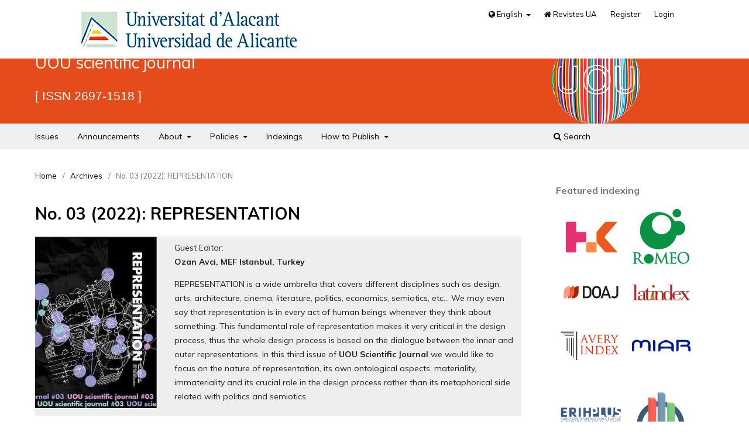

--- FILE ---
content_type: text/html; charset=utf-8
request_url: https://revistes.ua.es/uou/issue/view/1033
body_size: 28010
content:
<!DOCTYPE html>
<html lang="en-US" xml:lang="en-US">
<head>
	<meta charset="utf-8">
	<meta name="viewport" content="width=device-width, initial-scale=1.0">
	<title>
		No. 03 (2022): REPRESENTATION
							| UOU scientific journal
			</title>

	
<link rel="icon" href="https://revistes.ua.es/public/journals/44/favicon_en_US.gif">
<link rel="alternate" type="application/atom+xml" href="https://revistes.ua.es/uou/gateway/plugin/WebFeedGatewayPlugin/atom">
<link rel="alternate" type="application/rdf+xml" href="https://revistes.ua.es/uou/gateway/plugin/WebFeedGatewayPlugin/rss">
<link rel="alternate" type="application/rss+xml" href="https://revistes.ua.es/uou/gateway/plugin/WebFeedGatewayPlugin/rss2">
	<link rel="stylesheet" href="https://revistes.ua.es/uou/$$$call$$$/page/page/css?name=stylesheet" type="text/css" /><link rel="stylesheet" href="https://revistes.ua.es/uou/$$$call$$$/page/page/css?name=font" type="text/css" /><link rel="stylesheet" href="https://revistes.ua.es/lib/pkp/styles/fontawesome/fontawesome.css?v=3.3.0.14" type="text/css" /><link rel="stylesheet" href="https://revistes.ua.es/plugins/generic/citations/css/citations.css?v=3.3.0.14" type="text/css" /><link rel="stylesheet" href="https://revistes.ua.es/public/journals/44/styleSheet.css?d=2023-02-16+10%3A29%3A23" type="text/css" />
</head>
<body class="pkp_page_issue pkp_op_view has_site_logo" dir="ltr">

	<div class="pkp_structure_page">

				<header class="pkp_structure_head" id="headerNavigationContainer" role="banner">
						 <nav class="cmp_skip_to_content" aria-label="Jump to content links">
	<a href="#pkp_content_main">Skip to main content</a>
	<a href="#siteNav">Skip to main navigation menu</a>
		<a href="#pkp_content_footer">Skip to site footer</a>
</nav>
						
				<div class="pkp_head_wrapper">
								<div class="pkp_site_name_wrapper">			
					<button class="pkp_site_nav_toggle">
						<span>Open Menu</span>
					</button>							
					<div class="pkp_site_name">					
																<a href="						https://revistes.ua.es/uou/index
					" class="is_img">
							<img src="https://revistes.ua.es/public/journals/44/pageHeaderLogoImage_en_US.gif" width="300" height="300" alt="UOU scientific journal " />							
						</a>									
										</div>
											
																
																					
					<h1>
												UOU scientific journal
						<span class="issn">ISSN 2697-1518</span>
											</h1>							
				</div>

				
				<nav class="pkp_site_nav_menu" aria-label="Site Navigation">
					<a id="siteNav"></a>
					<div class="pkp_navigation_primary_row">
						<div class="pkp_navigation_primary_wrapper">
																			
	
	<ul id="navigationPrimary" class="pkp_navigation_primary pkp_nav_list">
		         								<li class=" home">
				<a href="https://revistes.ua.es/uou/issue/archive">
				 					Issues
				</a>
							</li>
								<li class=" home">
				<a href="https://revistes.ua.es/uou/announcement">
				 					Announcements
				</a>
							</li>
								<li class=" home">
				<a href="https://revistes.ua.es/uou/about">
				 					About
				</a>
									<ul>
																					<li class="">
									<a href="https://revistes.ua.es/uou/about">
										About the Journal
									</a>
									
								</li>
																												<li class="">
									<a href="https://revistes.ua.es/uou/aims-and-scope">
										Aims and Scope
									</a>
									
								</li>
																												<li class="">
									<a href="https://revistes.ua.es/uou/publication-periodicity">
										Publication Periodicity
									</a>
									
								</li>
																												<li class="">
									<a href="https://revistes.ua.es/uou/about/editorialTeam">
										Editorial Board
									</a>
									
								</li>
																												<li class="">
									<a href="https://revistes.ua.es/uou/about/contact">
										Contact
									</a>
									
								</li>
																		</ul>
							</li>
								<li class=" home">
				<a href="https://revistes.ua.es/uou/politicas-editoriales">
				 					Policies
				</a>
									<ul>
																					<li class="">
									<a href="https://revistes.ua.es/uou/politica-acceso">
										Open Access Policy
									</a>
									
								</li>
																												<li class="">
									<a href="https://revistes.ua.es/uou/politicas-eticas">
										Publication Ethics Policy
									</a>
									
								</li>
																												<li class="">
									<a href="https://revistes.ua.es/uou/politica-antiplagio">
										Anti-plagiarism Policy
									</a>
									
								</li>
																												<li class="">
									<a href="https://revistes.ua.es/uou/politica-sobre-el-uso-de-inteligencia-artificial-ia">
										Policy on the Use of Artificial Intelligence (AI)
									</a>
									
								</li>
																												<li class="">
									<a href="https://revistes.ua.es/uou/politica-igualdad">
										Gender Equality Policy
									</a>
									
								</li>
																												<li class="">
									<a href="https://revistes.ua.es/uou/politica-preservacion">
										Preservation Policy
									</a>
									
								</li>
																												<li class="">
									<a href="https://revistes.ua.es/uou/declaracion-privacidad">
										Privacy Statement
									</a>
									
								</li>
																												<li class="">
									<a href="https://revistes.ua.es/uou/seleccion-del-editor-invitado">
										Selection of the Guest Editor
									</a>
									
								</li>
																		</ul>
							</li>
								<li class=" home">
				<a href="https://revistes.ua.es/uou/indexaciones">
				 					Indexings
				</a>
							</li>
								<li class=" home">
				<a href="https://revistes.ua.es/uou/how-to-publish">
				 					How to Publish
				</a>
									<ul>
																					<li class="">
									<a href="https://revistes.ua.es/uou/author-guidelines">
										Author Guidelines
									</a>
									
								</li>
																												<li class="">
									<a href="https://revistes.ua.es/uou/copyright-notice">
										Copyright Notice
									</a>
									
								</li>
																												<li class="">
									<a href="https://revistes.ua.es/uou/fees-payable-by-authors">
										Fees Payable by Authors
									</a>
									
								</li>
																												<li class="">
									<a href="https://revistes.ua.es/uou/peer-review-process">
										Peer Review Process
									</a>
									
								</li>
																												<li class="">
									<a href="https://revistes.ua.es/uou/reviewers">
										Reviewers
									</a>
									
								</li>
																		</ul>
							</li>
			</ul>


				

																						<div class="pkp_navigation_search_wrapper">
									<a href="https://revistes.ua.es/uou/search" class="pkp_search pkp_search_desktop">
										<span class="fa fa-search" aria-hidden="true"></span>
										Search
									</a>
								</div>
													</div>					
						<div class="pkp_navigation_user_wrapper" id="navigationUserWrapper"  >						
														<p class="logoUA"><a href="https://www.ua.es/" title="Ir a la página principal de la universidad"><img src="/public/site/pageHeaderTitleImage_es_ES.png" width="200" height="auto" alt="Universitat d'Alacant / Universidad de Alicante"></a></p>						
														
	
	<ul id="navigationUser" class="pkp_navigation_user pkp_nav_list">
		 
        <li class="languages" aria-expanded="false">
                <a href="#" data-toggle="dropdown" aria-haspopup="true" aria-expanded="false" id="pkpDropdown1">
                        <span class="fa fa-globe"></span>
                        English
                </a>
                <ul class="dropdown-menu" aria-labelledby="pkpDropdown1">					
                                                                                                <li class="idioma">
                                            	<a href="https://revistes.ua.es/uou/user/setLocale/ca_ES">
                                                        Català
                                                </a>
                                        </li>
                                                                                                                                                                                        <li class="idioma">
                                            	<a href="https://revistes.ua.es/uou/user/setLocale/es_ES">
                                                        Español (España)
                                                </a>
                                        </li>
                                                                        </ul>
         </li>
                  								<li class="profile home">
				<a href="https://revistes.ua.es/">
				 <span class="fa fa-home" aria-hidden="true"></span>					Revistes UA
				</a>
							</li>
								<li class="profile home">
				<a href="https://revistes.ua.es/uou/user/register">
				 					Register
				</a>
							</li>
								<li class="profile home">
				<a href="https://revistes.ua.es/uou/login">
				 					Login
				</a>
							</li>
										</ul>


						</div>
					</div>
				</nav>
			</div><!-- .pkp_head_wrapper -->
		</header><!-- .pkp_structure_head -->

						<div class="pkp_structure_content has_sidebar">
			<div class="pkp_structure_main" role="main">
				<a id="pkp_content_main"></a>

<div class="page page_issue">

				<nav class="cmp_breadcrumbs" role="navigation" aria-label="You are here:">
	<ol>
		<li>
			<a href="https://revistes.ua.es/uou/index">
				Home
			</a>
			<span class="separator">/</span>
		</li>
		<li>
			<a href="https://revistes.ua.es/uou/issue/archive">
				Archives
			</a>
			<span class="separator">/</span>
		</li>
		<li class="current" aria-current="page">
			<span aria-current="page">
									No. 03 (2022): REPRESENTATION
							</span>
		</li>
	</ol>
</nav>
		<h1>
			No. 03 (2022): REPRESENTATION
		</h1>
			<div class="obj_issue_toc">

		
		<div class="heading">

									<a class="cover" href="https://revistes.ua.es/uou/issue/view/1033">
								<img src="https://revistes.ua.es/public/journals/44/cover_issue_1033_en_US.jpg" alt="					View No. 03 (2022): REPRESENTATION
				">
			</a>
		
							<div class="description">
				
Guest Editor:<br><strong>Ozan Avci, MEF Istanbul, Turkey</strong>










<p>REPRESENTATION is a wide umbrella that covers different disciplines such as design, arts, architecture, cinema, literature, politics, economics, semiotics, etc… We may even say that representation is in every act of human beings whenever they think about something. This fundamental role of representation makes it very critical in the design process, thus the whole design process is based on the dialogue between the inner and outer representations. In this third issue of<strong> UOU Scientific Journal</strong> we would like to focus on the nature of representation, its own ontological aspects, materiality, immateriality and its crucial role in the design process rather than its metaphorical side related with politics and semiotics.</p>









			</div>
		
				
							<div class="published">
				<span class="label">
					Published:
				</span>
				<span class="value">
					26.06.2022
				</span>
			</div>
			</div>

				<div class="galleys">
			<h2 id="issueTocGalleyLabel">
				Full Issue
			</h2>
			<ul class="galleys_links">
									<li>
						
	
			

<a class="obj_galley_link pdf" href="https://revistes.ua.es/uou/issue/view/1033/233" aria-labelledby=issueTocGalleyLabel>

		
	PDF

	</a>
					</li>
							</ul>
		</div>
	
		<div class="sections">
			<div class="section">
									<h2>
					Letter from the Director
				</h2>
						<ul class="cmp_article_list articles">
									<li>
						
	
<div class="obj_article_summary">
	
	<h3 class="title">
		<a id="article-23019" href="https://revistes.ua.es/uou/article/view/23019">
			Learning from Soto Aqua
					</a>
	</h3>

		<div class="meta">
				<div class="authors">
			Javier Sánchez Merina
		</div>
		
				
		
	</div>
	
			<ul class="galleys_links">
																									<li>
																										
	
							

<a class="obj_galley_link pdf" href="https://revistes.ua.es/uou/article/view/23019/21649" aria-labelledby=article-23019>

		
	PDF

	</a>
				</li>
					</ul>
	
	
</div>
					</li>
							</ul>
				</div>
			<div class="section">
									<h2>
					Editorial
				</h2>
						<ul class="cmp_article_list articles">
									<li>
						
	
<div class="obj_article_summary">
	
	<h3 class="title">
		<a id="article-23021" href="https://revistes.ua.es/uou/article/view/23021">
			(Re)Presenting Representation
					</a>
	</h3>

		<div class="meta">
				<div class="authors">
			Ozan Avci
		</div>
		
				
		
	</div>
	
			<ul class="galleys_links">
																									<li>
																										
	
							

<a class="obj_galley_link pdf" href="https://revistes.ua.es/uou/article/view/23021/21576" aria-labelledby=article-23021>

		
	PDF

	</a>
				</li>
					</ul>
	
	
</div>
					</li>
							</ul>
				</div>
			<div class="section">
									<h2>
					Articles
				</h2>
						<ul class="cmp_article_list articles">
									<li>
						
	
<div class="obj_article_summary">
	
	<h3 class="title">
		<a id="article-22426" href="https://revistes.ua.es/uou/article/view/22426">
			Narrative Processes in Architectural Design
					</a>
	</h3>

		<div class="meta">
				<div class="authors">
			Gürbey Hiz, Didem Sağlam, Beril Sezen, Tutku Sevinç
		</div>
		
				
		
	</div>
	
			<ul class="galleys_links">
																									<li>
																										
	
							

<a class="obj_galley_link pdf" href="https://revistes.ua.es/uou/article/view/22426/21561" aria-labelledby=article-22426>

		
	PDF

	</a>
				</li>
					</ul>
	
	
</div>
					</li>
									<li>
						
	
<div class="obj_article_summary">
	
	<h3 class="title">
		<a id="article-22081" href="https://revistes.ua.es/uou/article/view/22081">
			Visualizing Complexity in Extreme Architecture
					</a>
	</h3>

		<div class="meta">
				<div class="authors">
			Mauricio Morales-Beltran, Kaan Çetin, Berca Kavani
		</div>
		
				
		
	</div>
	
			<ul class="galleys_links">
																									<li>
																										
	
							

<a class="obj_galley_link pdf" href="https://revistes.ua.es/uou/article/view/22081/21566" aria-labelledby=article-22081>

		
	PDF

	</a>
				</li>
					</ul>
	
	
</div>
					</li>
									<li>
						
	
<div class="obj_article_summary">
	
	<h3 class="title">
		<a id="article-22290" href="https://revistes.ua.es/uou/article/view/22290">
			A Method Proposal For Mapping the Patterns of Originality in Design: Raymond Williams (RW) and the Keywords
					</a>
	</h3>

		<div class="meta">
				<div class="authors">
			Elçin Kara Vatansever, Nurbin Paker Kahvecioğlu
		</div>
		
				
		
	</div>
	
			<ul class="galleys_links">
																									<li>
																										
	
							

<a class="obj_galley_link pdf" href="https://revistes.ua.es/uou/article/view/22290/21569" aria-labelledby=article-22290>

		
	PDF

	</a>
				</li>
					</ul>
	
	
</div>
					</li>
									<li>
						
	
<div class="obj_article_summary">
	
	<h3 class="title">
		<a id="article-22296" href="https://revistes.ua.es/uou/article/view/22296">
			Re-visiting representations of ‘nature’ and city through the Long Walls zone
					</a>
	</h3>

		<div class="meta">
				<div class="authors">
			Aspassia Kouzoupi
		</div>
		
				
		
	</div>
	
			<ul class="galleys_links">
																									<li>
																										
	
							

<a class="obj_galley_link pdf" href="https://revistes.ua.es/uou/article/view/22296/21570" aria-labelledby=article-22296>

		
	PDF

	</a>
				</li>
					</ul>
	
	
</div>
					</li>
									<li>
						
	
<div class="obj_article_summary">
	
	<h3 class="title">
		<a id="article-22287" href="https://revistes.ua.es/uou/article/view/22287">
			The Architectural Representation through Mapping Controversies: Local Condition Analysis
					</a>
	</h3>

		<div class="meta">
				<div class="authors">
			Arelly Alvarez Juarez, Claudia Itzel Montalban Osorio
		</div>
		
				
		
	</div>
	
			<ul class="galleys_links">
																									<li>
																										
	
							

<a class="obj_galley_link pdf" href="https://revistes.ua.es/uou/article/view/22287/21572" aria-labelledby=article-22287>

		
	PDF

	</a>
				</li>
					</ul>
	
	
</div>
					</li>
							</ul>
				</div>
			<div class="section">
									<h2>
					Critical Essays
				</h2>
						<ul class="cmp_article_list articles">
									<li>
						
	
<div class="obj_article_summary">
	
	<h3 class="title">
		<a id="article-22294" href="https://revistes.ua.es/uou/article/view/22294">
			A Critical Reading on Spatial Narrative in Abstract Comics
					</a>
	</h3>

		<div class="meta">
				<div class="authors">
			Havva Nur Yetkin, Pelin Dursun Çebi
		</div>
		
				
		
	</div>
	
			<ul class="galleys_links">
																									<li>
																										
	
							

<a class="obj_galley_link pdf" href="https://revistes.ua.es/uou/article/view/22294/21563" aria-labelledby=article-22294>

		
	PDF

	</a>
				</li>
					</ul>
	
	
</div>
					</li>
									<li>
						
	
<div class="obj_article_summary">
	
	<h3 class="title">
		<a id="article-22112" href="https://revistes.ua.es/uou/article/view/22112">
			The Clock(s) of A Drawing and the Hermetic Time-Reader/Teller:  Dreaming of Drawingdials and the Enigmatic Hour(s) of A Drawing
					</a>
	</h3>

		<div class="meta">
				<div class="authors">
			E. Bahar Avanoglu
		</div>
		
				
		
	</div>
	
			<ul class="galleys_links">
																									<li>
																										
	
							

<a class="obj_galley_link pdf" href="https://revistes.ua.es/uou/article/view/22112/21564" aria-labelledby=article-22112>

		
	PDF

	</a>
				</li>
					</ul>
	
	
</div>
					</li>
									<li>
						
	
<div class="obj_article_summary">
	
	<h3 class="title">
		<a id="article-22476" href="https://revistes.ua.es/uou/article/view/22476">
			Drawing Spatial Movement
					</a>
	</h3>

		<div class="meta">
				<div class="authors">
			Sarah Stevens, Charlotte Erckrath
		</div>
		
				
		
	</div>
	
			<ul class="galleys_links">
																									<li>
																										
	
							

<a class="obj_galley_link pdf" href="https://revistes.ua.es/uou/article/view/22476/21565" aria-labelledby=article-22476>

		
	PDF

	</a>
				</li>
					</ul>
	
	
</div>
					</li>
									<li>
						
	
<div class="obj_article_summary">
	
	<h3 class="title">
		<a id="article-22106" href="https://revistes.ua.es/uou/article/view/22106">
			Visionary Representation as an Anomaly: Indeterminate Trajectories in Early Republican Turkey’s Art and Architecture Environment
					</a>
	</h3>

		<div class="meta">
				<div class="authors">
			Emirhan Kurtuluş
		</div>
		
				
		
	</div>
	
			<ul class="galleys_links">
																									<li>
																										
	
							

<a class="obj_galley_link pdf" href="https://revistes.ua.es/uou/article/view/22106/21568" aria-labelledby=article-22106>

		
	PDF

	</a>
				</li>
					</ul>
	
	
</div>
					</li>
							</ul>
				</div>
			<div class="section">
									<h2>
					ATLAS / Students Projects
				</h2>
						<ul class="cmp_article_list articles">
									<li>
						
	
<div class="obj_article_summary">
	
	<h3 class="title">
		<a id="article-22292" href="https://revistes.ua.es/uou/article/view/22292">
			Mapping Un-Captivity
					</a>
	</h3>

		<div class="meta">
				<div class="authors">
			Ioannis Orlis
		</div>
		
				
		
	</div>
	
			<ul class="galleys_links">
																									<li>
																										
	
							

<a class="obj_galley_link pdf" href="https://revistes.ua.es/uou/article/view/22292/21582" aria-labelledby=article-22292>

		
	PDF

	</a>
				</li>
					</ul>
	
	
</div>
					</li>
									<li>
						
	
<div class="obj_article_summary">
	
	<h3 class="title">
		<a id="article-23023" href="https://revistes.ua.es/uou/article/view/23023">
			Machinery Landscapes
					</a>
	</h3>

		<div class="meta">
				<div class="authors">
			Ozan Avci
		</div>
		
				
		
	</div>
	
			<ul class="galleys_links">
																									<li>
																										
	
							

<a class="obj_galley_link pdf" href="https://revistes.ua.es/uou/article/view/23023/21578" aria-labelledby=article-23023>

		
	PDF

	</a>
				</li>
					</ul>
	
	
</div>
					</li>
									<li>
						
	
<div class="obj_article_summary">
	
	<h3 class="title">
		<a id="article-23024" href="https://revistes.ua.es/uou/article/view/23024">
			Homeland Miniatures
					</a>
	</h3>

		<div class="meta">
				<div class="authors">
			Ozan Avci
		</div>
		
				
		
	</div>
	
			<ul class="galleys_links">
																									<li>
																										
	
							

<a class="obj_galley_link pdf" href="https://revistes.ua.es/uou/article/view/23024/21579" aria-labelledby=article-23024>

		
	PDF

	</a>
				</li>
					</ul>
	
	
</div>
					</li>
							</ul>
				</div>
			<div class="section">
									<h2>
					Student Competition Research
				</h2>
						<ul class="cmp_article_list articles">
									<li>
						
	
<div class="obj_article_summary">
	
	<h3 class="title">
		<a id="article-23022" href="https://revistes.ua.es/uou/article/view/23022">
			Venice in the Metaverso
					</a>
	</h3>

		<div class="meta">
				<div class="authors">
			Javier Sánchez Merina, Joaquín Alvado
		</div>
		
				
		
	</div>
	
			<ul class="galleys_links">
																									<li>
																										
	
							

<a class="obj_galley_link pdf" href="https://revistes.ua.es/uou/article/view/23022/21577" aria-labelledby=article-23022>

		
	PDF

	</a>
				</li>
					</ul>
	
	
</div>
					</li>
							</ul>
				</div>
		</div><!-- .sections -->
</div>
	</div>

	</div><!-- pkp_structure_main -->

									<div class="pkp_structure_sidebar left" role="complementary" aria-label="Sidebar">
				<div class="pkp_block block_custom" id="customblock-featured-indexing">
	<h2 class="title">Featured indexing</h2>
	<div class="content">
		<div class="block_indexation">
<ul>
<li class="show"><a title="UOU en Norwegian Register" href="https://kanalregister.hkdir.no/publiseringskanaler/KanalTidsskriftInfo.action?id=503461"><img src="https://revistes.ua.es/public/site/images/adTDmin/nd-224efd3afeadb51803bc0d490dc1affe.jpg" alt="Norwegian Register" width="200" height="200"></a></li>
<li class="show"><a title="UOU en Sherpa Romeo" href="https://v2.sherpa.ac.uk/id/publication/41843?template=romeo"><img src="https://revistes.ua.es/public/site/images/adTDmin/romeo-62fb2543d0d970e75cec2ed4e240d715.png" alt="Sherpa Romeo" width="166" height="171"></a></li>
<li class="show"><a title="UOU en DOAJ" href="https://doaj.org/toc/2697-1518?source=%7B%22query%22%3A%7B%22bool%22%3A%7B%22must%22%3A%5B%7B%22terms%22%3A%7B%22index.issn.exact%22%3A%5B%222697-1518%22%5D%7D%7D%5D%7D%7D%2C%22size%22%3A100%2C%22sort%22%3A%5B%7B%22created_date%22%3A%7B%22order%22%3A%22desc%22%7D%7D%5D%2C%22_source%22%3A%7B%7D%2C%22track_total_hits%22%3Atrue%7D"><img style="width: 1600px;" src="https://revistes.ua.es/public/site/images/adTDmin/doaj-logo-53b8bab743e31f975d3b404ba87aec59.png" alt="DOAJ" width="120" height="518"></a></li>
<li class="show"><a title="UOU en Latindex" href="https://latindex.org/latindex/ficha/27388"><img src="https://revistes.ua.es/public/site/images/adTDmin/logo-latindex.png" alt="Latindex" width="527" height="192"></a></li>
<li class="show"><a title="UOU en Avery Index" href="https://clio.columbia.edu/catalog/16748523?counter=1"><img src="https://revistes.ua.es/public/site/images/adTDmin/logo-averyindex.png" alt="" width="150" height="150"></a></li>
<li class="show"><a title="UOU en 
Matriz de Información para el Análisis de Revistas" href="https://miar.ub.edu/issn/2697-1518"><img src="https://revistes.ua.es/public/site/images/adTDmin/unnamed.png" alt="" width="1729" height="448"></a></li>
<li class="show"><a title="UOU en 
ERIHPLUS" href="http://kanalregister.hkdir.no/publiseringskanaler/erihplus/periodical/info?id=503461"><img src="/plugins/themes/revistes/imagenes//erihplus.png" alt="" width="640" height="203"></a></li>
<li class="show"><a title="UOU en 
anvur" href="https://www.anvur.it/wp-content/uploads/2023/08/Elenco-riviste-scie_Area08_22082023.pdf"><img src="/plugins/themes/revistes/imagenes/anvur.png" alt="" width="553" height="480"></a></li>
<li class="show"><a title="UOU en 
redalyc" href="https://www.redalyc.org/revista.oa?id=7578&amp;tipo=coleccion"><img src="https://revistes.ua.es/public/site/images/adTDmin/redalyc.png" alt="" width="1269" height="316"></a></li>
<li class="show"><a title="UOU en 
worldCat" href="https://search.worldcat.org/es/title/1397935274"><img src="https://revistes.ua.es/public/site/images/adTDmin/worldcat-logo.png" alt="" width="580" height="171"></a></li>
</ul>
</div>
	</div>
</div>
<div class="pkp_block block_custom" id="customblock-redes-sociales">
	<h2 class="title">Social networks</h2>
	<div class="content">
		<div class="block_social">
<ul>
<li class="show"><a class="instagram" href="https://www.instagram.com/universityofuniversities?igshid=OGQ5ZDc2ODk2ZA==" target="_blank" rel="noopener"><span class="fa fa-instagram"><span class="sr-only">Instagram OUO scientific journal </span></span></a></li>
</ul>
</div>
	</div>
</div>

			</div><!-- pkp_sidebar.left -->
				
</div><!-- pkp_structure_content -->

<div class="pkp_structure_footer_wrapper" role="contentinfo">
	<a id="pkp_content_footer"></a>	
	<div class="pkp_structure_footer">
		<div class="pkp_footer_content">								
										
		<a class="logo_ua" href="https://www.ua.es/" title="Ir a la página principal de la universidad"><img src="/plugins/themes/revistes/imagenes/logo-ua_63_transparente.png" width="275" height="63" alt="Universitat d'Alacant / Universidad de Alicante"></a>				
		</div>		
		<div class="pkp_footer_links">
		<ul>		
				<li><a href="https://revistes.ua.es/uou/about/contact">Contacto de la revista</a></li>
		
											
				<li><a href="https://revistes.ua.es/" title="Ver todas las revistas">Revistes UA</a></li>
				<li><a title="Información legal de la Universidad de Alicante" href="https://si.ua.es/es/web-institucional-ua/normativa/aviso-legal.html">Información legal</a></li>
				<li><a href="https://revistes.ua.es/uou/about/privacy">Declaración de privacidad</a></li>
				<li><a title="Cookies de la Universidad de Alicante" href="https://si.ua.es/es/web-institucional-ua/normativa/politica-de-cookies.html">Cookies</a></li></ul>				
		</div>									
		<div class="pkp_brand_footer" role="complementary">			
			<a class="logo_ojs" href="https://revistes.ua.es/uou/about/aboutThisPublishingSystem">
				<img alt="Platform & workflow by OJS/PKP" src="https://revistes.ua.es/templates/images/ojs_brand.png">
			</a>
		</div>						
	</div>	
</div><!-- pkp_structure_footer_wrapper -->

</div><!-- pkp_structure_page -->

<script src="https://revistes.ua.es/lib/pkp/lib/vendor/components/jquery/jquery.min.js?v=3.3.0.14" type="text/javascript"></script><script src="https://revistes.ua.es/lib/pkp/lib/vendor/components/jqueryui/jquery-ui.min.js?v=3.3.0.14" type="text/javascript"></script><script src="https://revistes.ua.es/plugins/themes/default/js/lib/popper/popper.js?v=3.3.0.14" type="text/javascript"></script><script src="https://revistes.ua.es/plugins/themes/default/js/lib/bootstrap/util.js?v=3.3.0.14" type="text/javascript"></script><script src="https://revistes.ua.es/plugins/themes/default/js/lib/bootstrap/dropdown.js?v=3.3.0.14" type="text/javascript"></script><script src="https://revistes.ua.es/plugins/themes/default/js/main.js?v=3.3.0.14" type="text/javascript"></script>


</body>
</html>


--- FILE ---
content_type: text/css
request_url: https://revistes.ua.es/public/journals/44/styleSheet.css?d=2023-02-16+10%3A29%3A23
body_size: 1520
content:
@charset "utf-8";

/* Color cabecera: #003F6C */

.page_index_journal .obj_announcement_summary {border-left: 4px solid #83c5c3;padding-left: 0.5em;}
.pkp_page_index .cmp_announcements {background-color: #f0f0f0;} /* Fondo avisos portada*/
.more .obj_announcement_summary {border-left: 4px solid #8e8e8d;padding-left: 0.5em;background-color: #ccc;}

.cmp_notification {border-left: 4px solid #83c5c3;background-color: #f0f0f0;} /* Caja que aparece en envíos */

.obj_galley_link:hover, .obj_galley_link:focus{	background-color: #83c5c3; border-color:#83c5c3;}

/* Cuando hay imágenes en los avisos*/
.obj_announcement_summary .summary img {max-width: 30%;margin-left: 3em;float:right;}

a:hover, a:focus {color: #83c5c3;} 


.pkp_structure_head h1, .pkp_structure_head .issn {color:#fff !important;}
@media (max-width: 768px) {
    .pkp_structure_head {background-color:  #000;}    
}
.pkp_structure_main h1 {color:#000;}


.obj_issue_toc .galleys > h2, .obj_issue_toc .section > h2, .obj_issue_toc .galleys > h3, .obj_issue_toc .section > h3 {color: #000;}


@media (min-width: 768px) {
    .obj_issue_toc .galleys:before, .obj_issue_toc .section:before {border-top:2px solid #83c5c3;}
    /*Color borde dentro de cada artículo*/
    .obj_article_details .entry_details .item {border-bottom:1px solid #83c5c3;}
    .obj_article_details .main_entry {border-right: 2px solid #83c5c3;}
    .obj_article_details .row {border-top: 2px solid #83c5c3;border-bottom: 2px solid #83c5c3;}
}
